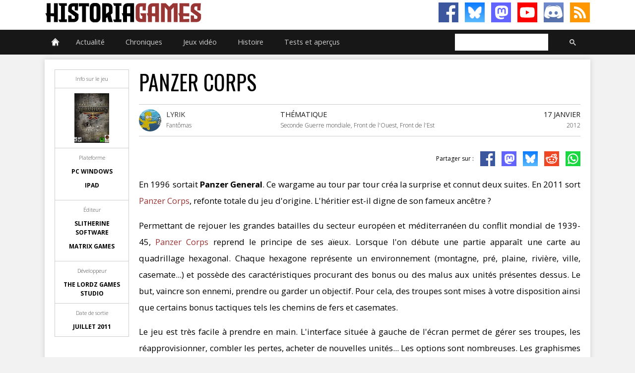

--- FILE ---
content_type: text/html; charset=UTF-8
request_url: https://www.histogames.com/HTML/test/panzer-corps.php
body_size: 13872
content:
<!DOCTYPE HTML>
<html lang="fr"><!-- InstanceBegin template="/Templates/modele-test-game.dwt.php" codeOutsideHTMLIsLocked="false" -->
<head>
<!-- Matomo -->
<script>
  var _paq = window._paq = window._paq || [];
  /* tracker methods like "setCustomDimension" should be called before "trackPageView" */
  _paq.push(['trackPageView']);
  _paq.push(['enableLinkTracking']);
  (function() {
    var u="//www.histogames.com/analytics/";
    _paq.push(['setTrackerUrl', u+'matomo.php']);
    _paq.push(['setSiteId', '1']);
    var d=document, g=d.createElement('script'), s=d.getElementsByTagName('script')[0];
    g.async=true; g.src=u+'matomo.js'; s.parentNode.insertBefore(g,s);
  })();
</script>
<!-- End Matomo Code -->
<!-- InstanceBeginEditable name="doctitle" -->
<title>Test de Panzer Corps sur HistoriaGames</title>
<!-- InstanceEndEditable -->
<meta charset="utf-8">
<meta name="viewport" id="meta-viewport" content="width=device-width, initial-scale=1.0">
<meta name="theme-color" content="#983635">
<meta name="keywords" content="">
<meta name="robots" content="index, follow, max-snippet:-1" />
<meta name="google-site-verification" content="GPgjq1XrJiWO2bmiT5apmlhd3nea7RQZCFUFNkSVYSw">
<meta property="fb:app_id" content="247837565330417">
<meta property="fb:admins" content="100002571899224">
<meta property="fb:pages" content="331336703546920" />
<meta property="og:site_name" content="HistoriaGames.com">
<meta property="og:type" content="website">
<link rel="shortcut icon" type="image/x-icon" href="/favicon-v2.ico" />
<link rel="icon" type="image/png" sizes="16x16" href="/favicon-v2-16x16.png">
<link rel="icon" type="image/png" sizes="32x32" href="/favicon-v2-32x32.png">
<link rel="icon" type="image/png" sizes="96x96" href="/favicon-v2-96x96.png">
<meta name="twitter:site" content="@HistoriaGames">
<link rel="alternate" type="application/rss+xml" title="HistoriaGames (RSS)" href="https://www.histogames.com/news.xml">
<link href="../../css/version-2.0/main.css" rel="stylesheet" type="text/css">

<!-- InstanceBeginEditable name="head" -->
<meta name="description" content="En 1996 sortait Panzer General. Ce wargame au tour par tour créa la surprise et connut deux suites. En 2011 sort Panzer Corps, refonte totale du jeu d’origine. L'héritier est-il digne de son fameux ancêtre ?"/>
<meta property="og:description" content="En 1996 sortait Panzer General. Ce wargame au tour par tour créa la surprise et connut deux suites. En 2011 sort Panzer Corps, refonte totale du jeu d’origine. L'héritier est-il digne de son fameux ancêtre ?"/>
<meta property="og:title" content="Test de Panzer Corps sur HistoriaGames"/>
<meta property="og:url" content="https://www.histogames.com/HTML/test/panzer-corps.php"/>
<meta property="og:image" content="https://www.histogames.com/images/news/septembre%202011/0018/big.jpg"/>
<!-- InstanceEndEditable -->
<script type="text/javascript" src="../../js/clearbox.js"></script>
<script>
function MM_goToURL() { //v3.0
  var i, args=MM_goToURL.arguments; document.MM_returnValue = false;
  for (i=0; i<(args.length-1); i+=2) eval(args[i]+".location='"+args[i+1]+"'");
}
</script>
</head>

<body>
<script>
function MM_goToURL() { //v3.0
  var i, args=MM_goToURL.arguments; document.MM_returnValue = false;
  for (i=0; i<(args.length-1); i+=2) eval(args[i]+".location='"+args[i+1]+"'");
}
</script>

<div id="header">
  <div id="header-content">
    <div id="title_header">
      <h1 onClick="MM_goToURL('parent','https://www.histogames.com/index.php');return document.MM_returnValue">HistoriaGames, le site sur les jeux vidéo historiques</h1>
    </div>
    <div class="subscribe-rs">
      <ul>
        <li><a class="facebook" href="https://www.facebook.com/HistoriaGames/" target="_blank"></a></li>
        <li><a class="bluesky" href="https://bsky.app/profile/historiagames.bsky.social" target="_blank"></a></li>
        <li><a class="mastodon" rel="me" href="https://piaille.fr/@HistoriaGames" target="_blank"></a></li>
        <li><a class="youtube" href="https://www.youtube.com/channel/UClIkyxpvtPJnJsL-LjMvDJg?sub_confirmation=1" target="_blank"></a></li>
        <li><a class="discord" href="https://discord.gg/tGDny2hxyN" target="_blank"></a></li>
        <li><a class="rss" href="https://www.histogames.com/news.xml" target="_blank"></a></li>
      </ul>
    </div>
  </div>
</div>
<div id="top">
  <nav id="topmenu">
    <ul id="menu">
      <li><a href="https://www.histogames.com/index.php" class="drop menu_accueil"></a><!-- Begin Home Item -->
        
        <div class="dropdown_2columns bloc_accueil"><!-- Begin 2 columns container -->
          
          <div class="col_2">
            <h3>Bienvenue sur HistoriaGames !</h3>
          </div>
          <div class="col_2">
            <p>HistoriaGames a pour mission : vous aider à trouver les jeux vidéo selon votre période historique préférée, référencer tous les jeux vidéo historiques, rassembler une communauté autour du thème de l'Histoire et des jeux vidéo, tester la plupart des jeux vidéo historiques, traiter l'Histoire à travers les jeux vidéo.</p>
          </div>
          <div class="col_2">
            <h4>Recrutement</h4>
          </div>
          <div class="col_1"><img src="https://www.histogames.com/images/thumb-recrutement.jpg" alt="Recrutement d'HistoriaGames" width="150" height="62" title="Recrutement d'HistoriaGames" /></div>
          <div class="col_1 recruit">
            <p>Si vous souhaitez participer à l'aventure d'HistoriaGames, <a href="https://www.histogames.com/HTML/recrutement.php">rendez-vous sur notre page de recrutement !</a></p>
          </div>
        </div>
        <!-- End 2 columns container --> 
        
      </li>
      <!-- End Home Item -->
      
      <li><a href="https://www.histogames.com/HTML/actualite.php" class="drop">Actualité</a>
        <div class="dropdown_5columns bloc_article">
          <div class="col_5">
            <h3>Actualité des jeux vidéos, films, séries, documentaires et livres historiques</h3>
          </div>
          <div class="col_1 article">
            <h4>Actus des Jeux vidéo historiques</h4>
            <ul>
              <li><a href="https://www.histogames.com/HTML/news/sorties.php" class="">Dernières sorties</a></li>
              <li><a href="https://www.histogames.com/HTML/news/type/annonce.php">Annonces</a></li>
              <li><a href="https://www.histogames.com/HTML/news/type/information.php">Informations</a></li>
              <li><a href="https://www.histogames.com/HTML/news/type/interview.php">Interviews</a></li>
              <li><a href="https://www.histogames.com/HTML/news/type/financement.php">Financement participatif</a></li>
              <li><a href="https://www.histogames.com/HTML/news/type/video.php">Vidéos et images</a></li>
              <li><a href="https://www.histogames.com/HTML/news/type/beta.php">Béta</a></li>
              <li><a href="https://www.histogames.com/HTML/news/type/patch.php">Patchs</a></li>
            </ul>
          </div>
          <div class="col_1 article membre">
            <h4>Membres</h4>
            <ul>
              <li><a href="https://www.histogames.com/HTML/membres/aymdef.php">Aymdef</a></li>
              <li><a href="https://www.histogames.com/HTML/membres/witz.php">Witz</a></li>
              <li><a href="https://www.histogames.com/HTML/membres/cernunnos.php">Cernunnos</a></li>
              <li><a href="https://www.histogames.com/HTML/membres/ralta.php">Ralta</a></li>
            </ul>
          </div>
          <div class="col_1 article">
            <h4>Audiovisuel</h4>
            <ul>
              <li><a href="https://www.histogames.com/HTML/news/type/film.php">Actus des Films historiques</a></li>
              <li><a href="https://www.histogames.com/HTML/news/type/serie.php">Actus des Séries télévisées historiques</a></li>
              <li><a href="https://www.histogames.com/HTML/news/type/documentaire.php">Actus des Documentaires sur l'Histoire</a></li>
              <li><a href="https://www.histogames.com/HTML/audiovisuel/films-historiques.php">Critique et analyse de films historiques</a></li>
              <li><a href="https://www.histogames.com/HTML/audiovisuel/series-historiques.php">Critique et analyse des séries historiques</a></li>
            </ul>
          </div>
          <div class="col_1 article">
            <h4>Littérature</h4>
            <ul>
              <li><a href="https://www.histogames.com/HTML/news/type/litterature.php">Actus des Livres sur l'Histoire</a></li>
              <li><a href="https://www.histogames.com/HTML/litterature/critiques.php">Critique de livres sur l'Histoire</a></li>
            </ul>
          </div>
          <div class="col_1 article">
            <h4>HistoriaGames</h4>
            <ul>
              <li><a href="https://www.histogames.com/HTML/news/type/historiagames.php" class="">Actualité du site et des partenaires</a></li>
              <li><a href="https://www.histogames.com/HTML/news/type/concours.php" class="">Concours</a></li>
            </ul>
          </div>
          <div class="col_5">
            <h3>Nos dernières news</h3>
          </div>
          <div class="col_1 bloc_actus">
            <div class="actus" onClick="MM_goToURL('parent','https://www.histogames.com/HTML/chronique/au-coin-du-mod/030-janvier-2026.php');return document.MM_returnValue"><h4 class="titre_actus"><a href="https://www.histogames.com/HTML/chronique/au-coin-du-mod/030-janvier-2026.php">Au coin du mod n°30 - Janvier 2026</a></h4><p class="text_news black_box">Nous vous présentons chaque mois trois mods de jeux qui permettent d'en améliorer notablement le gameplay, d'ajouter du contenu, ou tout simplement d'en modifier une partie, et dont il serait dommage de passer à côté.</p></div><div class="actus" onClick="MM_goToURL('parent','https://www.histogames.com/HTML/news/2026/janvier/03-du-gameplay-pour-le-remaster-de-corsairs.php');return document.MM_returnValue"><h4 class="titre_actus"><a href="https://www.histogames.com/HTML/news/2026/janvier/03-du-gameplay-pour-le-remaster-de-corsairs.php">Du gameplay pour le remaster de Corsairs</a></h4><p class="text_news black_box">Nous l’annoncions récemment dans nos colonnes, Microïds s’est piqué de sortir très prochainement un remaster de l’excellent Corsairs, qu’ils avaient publié en 1999.</p></div><div class="actus" onClick="MM_goToURL('parent','https://www.histogames.com/HTML/news/2026/janvier/02-strategos-attendu-le-20-janvier.php');return document.MM_returnValue"><h4 class="titre_actus"><a href="https://www.histogames.com/HTML/news/2026/janvier/02-strategos-attendu-le-20-janvier.php">Strategos attendu le 20 janvier</a></h4><p class="text_news black_box">Strategos, le jeu de stratégie en temps réel axé sur les guerres à grande échelle de l’Antiquité, sera lancé en accès anticipé le 20 janvier.</p></div><div class="actus" onClick="MM_goToURL('parent','https://www.histogames.com/HTML/news/2026/janvier/01-deja-des-nouvelles-de-manor-lords.php');return document.MM_returnValue"><h4 class="titre_actus"><a href="https://www.histogames.com/HTML/news/2026/janvier/01-deja-des-nouvelles-de-manor-lords.php">(Déjà) des nouvelles de Manor Lords</a></h4><p class="text_news black_box">Slavic Magic, le développeur du city builder médiéval ultime Manor Lords, avait terminé l'année en beauté en sortant ENFIN sa mise à jour tant attendue.</p></div><div class="actus" onClick="MM_goToURL('parent','https://www.histogames.com/HTML/chronique/au-coin-du-mod/029-decembre-2025.php');return document.MM_returnValue"><h4 class="titre_actus"><a href="https://www.histogames.com/HTML/chronique/au-coin-du-mod/029-decembre-2025.php">Au coin du mod n°29 - Décembre 2025</a></h4><p class="text_news black_box">Nous vous présentons chaque mois trois mods de jeux qui permettent d'en améliorer notablement le gameplay, d'ajouter du contenu, ou tout simplement d'en modifier une partie, et dont il serait dommage de passer à côté.</p></div>          </div>
        </div>
      </li>
      <li><a href="https://www.histogames.com/HTML/chronique.php" class="drop">Chroniques</a>
        <div class="dropdown_5columns bloc_chronique">
          <div class="col_5">
            <h3>Nos chroniques</h3>
          </div>
          <div class="col_1 article">
            <h4>Sur les jeux vidéo historiques</h4>
            <ul>
              <li><a href="https://www.histogames.com/HTML/chronique/chroniques-des-trois-royaumes/chapitre-001.php">Chronique des Trois Royaumes</a></li>
              <li><a href="https://www.histogames.com/HTML/chronique/a-la-decouverte.php">&Agrave; la découverte de...</a></li>
              <li><a href="https://www.histogames.com/HTML/chronique/l-histoire-sur-un-plateau.php">L'Histoire sur un plateau</a></li>
              <li><a href="https://www.histogames.com/HTML/chronique/les-guides-de-historiagames.php">Les guides d'HistoriaGames</a></li>
            </ul>
          </div>
          <div class="col_1 article">
            <h4>Sur l'Histoire</h4>
            <ul>
              <li><a href="https://www.histogames.com/HTML/chronique/l-histoire-en-bulles.php">L'Histoire en bulles</a></li>
              <li><a href="https://www.histogames.com/HTML/chronique/curiosites-historiques.php">Curiosités historiques</a></li>
              <li><a href="https://www.histogames.com/HTML/chronique/historiarecords.php">HistoriaRecords</a></li>
              <li><a href="https://www.histogames.com/HTML/chronique/analyse-d-une-oeuvre.php">Analyse d'une oeuvre</a></li>
            </ul>
          </div>
          <div class="col_1 article">
            <h4>Nos Let's Play</h4>
            <ul>
              <li><a href="https://www.histogames.com/HTML/chronique/hammer-et-l-empire.php">Mount and Blade : Warband</a></li>
              <li><a href="https://www.histogames.com/HTML/chronique/renovatio-imperii.php">Europa Universalis IV</a></li>
              <li><a href="https://www.histogames.com/HTML/inventaire/fiche/serie/hearts-of-iron/hearts-of-iron-4/lets-play.php">Hearts of Iron IV</a></li>
            </ul>
          </div>
          <div class="col_5">
            <h3>Nos dernières chroniques</h3>
          </div>
          <div class="col_1 bloc_actus">
            <div class="actus" onClick="MM_goToURL('parent','https://www.histogames.com/HTML/chronique/au-coin-du-mod/030-janvier-2026.php');return document.MM_returnValue"><h4 class="titre_actus"><a href="https://www.histogames.com/HTML/chronique/au-coin-du-mod/030-janvier-2026.php">Au coin du mod n°30 - Janvier 2026</a></h4><p class="text_news black_box">Nous vous présentons chaque mois trois mods de jeux qui permettent d'en améliorer notablement le gameplay, d'ajouter du contenu, ou tout simplement d'en modifier une partie, et dont il serait dommage de passer à côté.</p></div><div class="actus" onClick="MM_goToURL('parent','https://www.histogames.com/HTML/chronique/au-coin-du-mod/029-decembre-2025.php');return document.MM_returnValue"><h4 class="titre_actus"><a href="https://www.histogames.com/HTML/chronique/au-coin-du-mod/029-decembre-2025.php">Au coin du mod n°29 - Décembre 2025</a></h4><p class="text_news black_box">Nous vous présentons chaque mois trois mods de jeux qui permettent d'en améliorer notablement le gameplay, d'ajouter du contenu, ou tout simplement d'en modifier une partie, et dont il serait dommage de passer à côté.</p></div><div class="actus" onClick="MM_goToURL('parent','https://www.histogames.com/HTML/chronique/au-coin-du-mod/028-novembre-2025.php');return document.MM_returnValue"><h4 class="titre_actus"><a href="https://www.histogames.com/HTML/chronique/au-coin-du-mod/028-novembre-2025.php">Au coin du mod n°28 - Novembre 2025</a></h4><p class="text_news black_box">Nous vous présentons chaque mois trois mods de jeux qui permettent d'en améliorer notablement le gameplay, d'ajouter du contenu, ou tout simplement d'en modifier une partie, et dont il serait dommage de passer à côté.</p></div><div class="actus" onClick="MM_goToURL('parent','https://www.histogames.com/HTML/chronique/au-coin-du-mod/027-octobre-2025.php');return document.MM_returnValue"><h4 class="titre_actus"><a href="https://www.histogames.com/HTML/chronique/au-coin-du-mod/027-octobre-2025.php">Au coin du mod n°27 - Octobre 2025</a></h4><p class="text_news black_box">Nous vous présentons chaque mois trois mods de jeux qui permettent d'en améliorer notablement le gameplay, d'ajouter du contenu, ou tout simplement d'en modifier une partie, et dont il serait dommage de passer à côté.</p></div><div class="actus" onClick="MM_goToURL('parent','https://www.histogames.com/HTML/chronique/au-coin-du-mod/026-septembre-2025.php');return document.MM_returnValue"><h4 class="titre_actus"><a href="https://www.histogames.com/HTML/chronique/au-coin-du-mod/026-septembre-2025.php">Au coin du mod n°26 - Septembre 2025</a></h4><p class="text_news black_box">Nous vous présentons chaque mois trois mods de jeux qui permettent d'en améliorer notablement le gameplay, d'ajouter du contenu, ou tout simplement d'en modifier une partie, et dont il serait dommage de passer à côté.</p></div>          </div>
        </div>
        <!-- End 5 columns container --> 
        
      </li>
      <li><a href="https://www.histogames.com/HTML/inventaire.php" class="drop">Jeux vidéo</a><!-- Begin 4 columns Item -->
        
        <div class="dropdown_4columns bloc_inventaire"><!-- Begin 4 columns container -->
          
          <div class="col_4">
            <h3>Inventaire des jeux vidéos historiques</h3>
          </div>
          <div class="col_1 inv">
            <h4>Par périodes historiques</h4>
            <ul>
              <li><a href="https://www.histogames.com/HTML/inventaire/periodes-historiques/prehistoire.php">Préhistoire</a></li>
              <li><a href="https://www.histogames.com/HTML/inventaire/periodes-historiques/antiquite.php">Antiquité</a></li>
              <li><a href="https://www.histogames.com/HTML/inventaire/periodes-historiques/moyen-age.php">Moyen-âge</a></li>
              <li><a href="https://www.histogames.com/HTML/inventaire/periodes-historiques/epoque-moderne.php">Époque moderne</a></li>
              <li><a href="https://www.histogames.com/HTML/inventaire/periodes-historiques/epoque-contemporaine.php">Époque contemporaine</a></li>
              <li><a href="https://www.histogames.com/HTML/inventaire/periodes-historiques/toutes-epoques-confondues.php">Toutes époques confondues</a></li>
            </ul>
          </div>
          <div class="col_1 inv">
            <h4>Antiquité</h4>
            <ul>
              <li><a href="https://www.histogames.com/HTML/inventaire/periodes-historiques/antiquite/egypte-antique.php">Égypte ancienne</a></li>
              <li><a href="https://www.histogames.com/HTML/inventaire/periodes-historiques/antiquite/chine-ancienne.php">Chine ancienne</a></li>
              <li><a href="https://www.histogames.com/HTML/inventaire/periodes-historiques/antiquite/rome-antique.php">Rome antique</a></li>
              <li><a href="https://www.histogames.com/HTML/inventaire/periodes-historiques/antiquite/guerre-du-peloponnese.php">Guerre du Péloponnèse</a></li>
              <li><a href="https://www.histogames.com/HTML/inventaire/periodes-historiques/antiquite/guerres-mediques.php">Guerres médiques</a></li>
              <li><a href="https://www.histogames.com/HTML/inventaire/periodes-historiques/antiquite/conquetes-d-alexandre-le-grand.php">Conquêtes d'Alexandre le Grand</a></li>
              <li><a href="https://www.histogames.com/HTML/inventaire/periodes-historiques/antiquite/guerres-puniques.php">Guerres puniques</a></li>
              <li><a href="https://www.histogames.com/HTML/inventaire/periodes-historiques/antiquite/conquetes-romaines.php">Conquêtes romaines</a></li>
              <li><a href="https://www.histogames.com/HTML/inventaire/periodes-historiques/antiquite/trois-royaumes.php">Trois royaumes</a></li>
              <li><a href="https://www.histogames.com/HTML/inventaire/periodes-historiques/antiquite/invasions-barbares.php">Invasions barbares</a></li>
            </ul>
          </div>
          <div class="col_1 inv">
            <h4>Moyen-âge</h4>
            <ul>
              <li><a href="https://www.histogames.com/HTML/inventaire/periodes-historiques/moyen-age/invasions-des-vikings.php">Invasions des Vikings</a></li>
              <li><a href="https://www.histogames.com/HTML/inventaire/periodes-historiques/moyen-age/invasions-des-mongols.php">Invasions des Mongols</a></li>
              <li><a href="https://www.histogames.com/HTML/inventaire/periodes-historiques/moyen-age/croisades.php">Les Croisades</a></li>
              <li><a href="https://www.histogames.com/HTML/inventaire/periodes-historiques/moyen-age/guerre-d-independance-ecossaise.php">Guerre d'indépendance écossaise</a></li>
              <li><a href="https://www.histogames.com/HTML/inventaire/periodes-historiques/moyen-age/guerre-de-cent-ans.php">Guerre de Cent Ans</a></li>
              <li><a href="https://www.histogames.com/HTML/inventaire/periodes-historiques/moyen-age/guerre-des-deux-roses.php">Guerre des Deux Roses</a></li>
            </ul>
          </div>
          <div class="col_1 inv">
            <h4>Époque modere</h4>
            <ul>
              <li><a href="https://www.histogames.com/HTML/inventaire/periodes-historiques/epoque-moderne/la-conquista.php">La Conquista</a></li>
              <li><a href="https://www.histogames.com/HTML/inventaire/periodes-historiques/epoque-moderne/sengoku-jidai.php">Sengoku Jidai</a></li>
              <li><a href="https://www.histogames.com/HTML/inventaire/periodes-historiques/epoque-moderne/guerre-de-trente-ans.php">Guerre de Trente Ans</a></li>
              <li><a href="https://www.histogames.com/HTML/inventaire/periodes-historiques/epoque-moderne/guerre-du-nord.php">Guerre du Nord</a></li>
              <li><a href="https://www.histogames.com/HTML/inventaire/periodes-historiques/epoque-moderne/guerre-de-succession-d-espagne.php">Guerre de Succession d'Espagne</a></li>
              <li><a href="https://www.histogames.com/HTML/inventaire/periodes-historiques/epoque-moderne/guerre-de-sept-ans.php">Guerre de Sept Ans</a></li>
              <li><a href="https://www.histogames.com/HTML/inventaire/periodes-historiques/epoque-moderne/guerre-d-independance-americaine.php">Guerre d'indépendance américaine</a></li>
              <li><a href="https://www.histogames.com/HTML/inventaire/periodes-historiques/epoque-moderne/revolution-francaise.php">Révolution française</a></li>
              <li><a href="https://www.histogames.com/HTML/inventaire/periodes-historiques/epoque-moderne/guerres-napoleoniennes.php">Guerres napoléoniennes</a></li>
            </ul>
          </div>
          <div class="col_1 inv">
            <h4>Époque contemporaine</h4>
            <ul>
              <li><a href="https://www.histogames.com/HTML/inventaire/periodes-historiques/epoque-contemporaine/revolution-texane.php">Révolution texane</a></li>
              <li><a href="https://www.histogames.com/HTML/inventaire/periodes-historiques/epoque-contemporaine/guerre-de-secession.php">Guerre de Sécession</a></li>
              <li><a href="https://www.histogames.com/HTML/inventaire/periodes-historiques/epoque-contemporaine/guerre-franco-prussienne.php">Guerre franco-allemande</a></li>
              <li><a href="https://www.histogames.com/HTML/inventaire/periodes-historiques/epoque-contemporaine/guerre-anglo-zouloue.php">Guerre anglo-zouloue</a></li>
              <li><a href="https://www.histogames.com/HTML/inventaire/periodes-historiques/epoque-contemporaine/guerre-russo-japonaise.php">Guerre russo-japonaise</a></li>
              <li><a href="https://www.histogames.com/HTML/inventaire/periodes-historiques/epoque-contemporaine/premiere-guerre-mondiale.php">Première Guerre mondiale</a></li>
              <li><a href="https://www.histogames.com/HTML/inventaire/periodes-historiques/epoque-contemporaine/guerre-civile-espagnole.php">Guerre civile espagnole</a></li>
              <li><a href="https://www.histogames.com/HTML/inventaire/periodes-historiques/epoque-contemporaine/seconde-guerre-mondiale.php">Seconde Guerre mondiale</a></li>
              <li><a href="https://www.histogames.com/HTML/inventaire/periodes-historiques/epoque-contemporaine/guerre-froide.php">Guerre Froide</a></li>
              <li><a href="https://www.histogames.com/HTML/inventaire/periodes-historiques/epoque-contemporaine/conflits-modernes.php">Conflits modernes</a></li>
            </ul>
          </div>
          <div class="col_1 inv">
            <h4>Mythes et légendes</h4>
            <ul>
              <li><a href="https://www.histogames.com/HTML/inventaire/mythes-legendes/mythologie-egyptienne.php">Mythologie égyptienne</a></li>
              <li><a href="https://www.histogames.com/HTML/inventaire/mythes-legendes/mythologie-greco-romaine.php">Mythologie gréco-romaine</a></li>
              <li><a href="https://www.histogames.com/HTML/inventaire/mythes-legendes/mythologie-germano-nordique.php">Mythologie germano-nordique</a></li>
              <li><a href="https://www.histogames.com/HTML/inventaire/mythes-legendes/mythologie-orientale.php">Mythologie orientale</a></li>
              <li><a href="https://www.histogames.com/HTML/inventaire/mythes-legendes/mythologie-amerindienne.php">Mythologie amérindienne</a></li>
              <li><a href="https://www.histogames.com/HTML/inventaire/mythes-legendes/les-milles-et-une-nuits.php">Les Mille et Une Nuits</a></li>
              <li><a href="https://www.histogames.com/HTML/inventaire/mythes-legendes/les-legendes-arthuriennes.php">Les légendes arthuriennes</a></li>
              <li><a href="https://www.histogames.com/HTML/inventaire/mythes-legendes/piraterie.php">Piraterie</a></li>
              <li><a href="https://www.histogames.com/HTML/inventaire/mythes-legendes/western.php">Western</a></li>
              <li><a href="https://www.histogames.com/HTML/inventaire/mythes-legendes/mafia.php">Mafia</a></li>
            </ul>
          </div>
          <div class="col_1 inv2">
            <h4>Par genre</h4>
            <ul>
              <li><a href="https://www.histogames.com/HTML/inventaire/classement-genre/action-aventure.php">Action-aventure</a></li>
              <li><a href="https://www.histogames.com/HTML/inventaire/classement-genre/action.php">Action</a></li>
              <li><a href="https://www.histogames.com/HTML/inventaire/classement-genre/aventure.php">Aventure</a></li>
              <li><a href="https://www.histogames.com/HTML/inventaire/classement-genre/jeu-de-role.php">Jeu de rôle</a></li>
              <li><a href="https://www.histogames.com/HTML/inventaire/classement-genre/reflexion.php">Réflexion</a></li>
              <li><a href="https://www.histogames.com/HTML/inventaire/classement-genre/simulation.php">Simulation</a></li>
              <li><a href="https://www.histogames.com/HTML/inventaire/classement-genre/strategie.php">Stratégie</a></li>
              <li><a href="https://www.histogames.com/HTML/inventaire/classement-genre/autres-genres.php">Autres genres</a></li>
            </ul>
          </div>
          <div class="col_1 inv2">
            <h4>Par plateforme</h4>
            <ul>
              <li><a href="https://www.histogames.com/HTML/inventaire/classement-support/pc.php">PC</a></li>
              <li><a href="https://www.histogames.com/HTML/inventaire/classement-support/mac.php">Macintosh</a></li>
              <li><a href="https://www.histogames.com/HTML/inventaire/classement-support/linux.php">Linux</a></li>
              <li><a href="https://www.histogames.com/HTML/inventaire/classement-support/playstation.php">PlayStation</a></li>
              <li><a href="https://www.histogames.com/HTML/inventaire/classement-support/xbox.php">Xbox</a></li>
              <li><a href="https://www.histogames.com/HTML/inventaire/classement-support/nintendo.php">Nintendo</a></li>
            </ul>
          </div>
          <div class="col_1 abc">
            <h4>Par ordre alphabétique</h4>
            <ul>
              <li><a href="https://www.histogames.com/HTML/inventaire/classement-alphabetique/0-9.php">0-9</a></li>
              <li><a href="https://www.histogames.com/HTML/inventaire/classement-alphabetique/A.php">A</a></li>
              <li><a href="https://www.histogames.com/HTML/inventaire/classement-alphabetique/B.php">B</a></li>
              <li><a href="https://www.histogames.com/HTML/inventaire/classement-alphabetique/C.php">C</a></li>
              <li><a href="https://www.histogames.com/HTML/inventaire/classement-alphabetique/D.php">D</a></li>
              <li><a href="https://www.histogames.com/HTML/inventaire/classement-alphabetique/E.php">E</a></li>
              <li><a href="https://www.histogames.com/HTML/inventaire/classement-alphabetique/F.php">F</a></li>
              <li><a href="https://www.histogames.com/HTML/inventaire/classement-alphabetique/G.php">G</a></li>
              <li><a href="https://www.histogames.com/HTML/inventaire/classement-alphabetique/H.php">H</a></li>
              <li><a href="https://www.histogames.com/HTML/inventaire/classement-alphabetique/I.php">I</a></li>
              <li><a href="https://www.histogames.com/HTML/inventaire/classement-alphabetique/J.php">J</a></li>
              <li><a href="https://www.histogames.com/HTML/inventaire/classement-alphabetique/K.php">K</a></li>
              <li><a href="https://www.histogames.com/HTML/inventaire/classement-alphabetique/L.php">L</a></li>
              <li><a href="https://www.histogames.com/HTML/inventaire/classement-alphabetique/M.php">M</a></li>
              <li><a href="https://www.histogames.com/HTML/inventaire/classement-alphabetique/N.php">N</a></li>
              <li><a href="https://www.histogames.com/HTML/inventaire/classement-alphabetique/O.php">O</a></li>
              <li><a href="https://www.histogames.com/HTML/inventaire/classement-alphabetique/P.php">P</a></li>
              <li><a href="https://www.histogames.com/HTML/inventaire/classement-alphabetique/Q.php">Q</a></li>
              <li><a href="https://www.histogames.com/HTML/inventaire/classement-alphabetique/R.php">R</a></li>
              <li><a href="https://www.histogames.com/HTML/inventaire/classement-alphabetique/S.php">S</a></li>
              <li><a href="https://www.histogames.com/HTML/inventaire/classement-alphabetique/T.php">T</a></li>
              <li><a href="https://www.histogames.com/HTML/inventaire/classement-alphabetique/U.php">U</a></li>
              <li><a href="https://www.histogames.com/HTML/inventaire/classement-alphabetique/V.php">V</a></li>
              <li><a href="https://www.histogames.com/HTML/inventaire/classement-alphabetique/W.php">W</a></li>
              <li><a href="https://www.histogames.com/HTML/inventaire/classement-alphabetique/X.php">X</a></li>
              <li><a href="https://www.histogames.com/HTML/inventaire/classement-alphabetique/Y.php">Y</a></li>
              <li><a href="https://www.histogames.com/HTML/inventaire/classement-alphabetique/Z.php">Z</a></li>
              <li></li>
            </ul>
          </div>
        </div>
        <!-- End 4 columns container --> 
        
      </li>
      <li><a href="https://www.histogames.com/HTML/chronologie.php" class="drop">Histoire</a><!-- Begin 4 columns Item -->
        
        <div class="dropdown_4columns bloc_history"><!-- Begin 4 columns container -->
          
          <div class="col_4">
            <h3>Périodes et conflits historiques</h3>
          </div>
          <div class="col_1 hist">
            <h4><a href="https://www.histogames.com/HTML/chronologie/antiquite.php">Antiquité</a></h4>
            <ul>
              <li><a href="https://www.histogames.com/HTML/chronologie/antiquite/egypte-antique.php">Égypte ancienne</a></li>
              <li><a href="https://www.histogames.com/HTML/chronologie/antiquite/chine-ancienne.php">Chine ancienne</a></li>
              <li><a href="https://www.histogames.com/HTML/chronologie/antiquite/les-guerres-mediques.php">Guerres médiques</a></li>
              <li><a href="https://www.histogames.com/HTML/chronologie/antiquite/guerre-du-peloponnese.php">Guerre du Péloponnèse</a></li>
              <li><a href="https://www.histogames.com/HTML/chronologie/antiquite/les-conquetes-alexandre-le-grand.php">Conquêtes d'Alexandre le Grand</a></li>
              <li><a href="https://www.histogames.com/HTML/chronologie/antiquite/les-guerres-puniques.php">Guerres puniques</a></li>
              <li><a href="https://www.histogames.com/HTML/chronologie/antiquite/les-conquetes-romaines.php">Conquêtes romaines</a></li>
              <li><a href="https://www.histogames.com/HTML/chronologie/antiquite/les-trois-royaumes.php">Trois royaumes</a></li>
              <li><a href="https://www.histogames.com/HTML/chronologie/antiquite/les-invasions-barbares.php">Invasions barbares</a></li>
            </ul>
          </div>
          <div class="col_1 hist">
            <h4><a href="https://www.histogames.com/HTML/chronologie/moyen-age.php">Moyen-âge</a></h4>
            <ul>
              <li><a href="https://www.histogames.com/HTML/chronologie/moyen_age/invasions-vikings.php">Invasions des Vikings</a></li>
              <li><a href="https://www.histogames.com/HTML/chronologie/moyen_age/invasions-mongols.php">Invasions des Mongols</a></li>
              <li><a href="https://www.histogames.com/HTML/chronologie/moyen_age/les-croisades.php">Croisades</a></li>
              <li><a href="https://www.histogames.com/HTML/chronologie/moyen_age/guerre-independance-ecossaise.php">Guerres d'indépendance de l'Écosse</a></li>
              <li><a href="https://www.histogames.com/HTML/chronologie/moyen_age/guerre-de-100-ans.php">Guerre de Cent Ans</a></li>
              <li><a href="https://www.histogames.com/HTML/chronologie/moyen_age/guerre-des-2-roses.php">Guerre des Deux-Roses</a></li>
            </ul>
          </div>
          <div class="col_1 hist">
            <h4><a href="https://www.histogames.com/HTML/chronologie/epoque-moderne.php">Époque moderne</a></h4>
            <ul>
              <li><a href="https://www.histogames.com/HTML/chronologie/epoque_moderne/conquete-amerique.php">Conquista</a></li>
              <li><a href="https://www.histogames.com/HTML/chronologie/epoque_moderne/sengoku-jidai-resume.php">Sengoku Jidai</a></li>
              <li><a href="https://www.histogames.com/HTML/chronologie/epoque_moderne/guerre-de-trente-ans.php">Guerre de Trente Ans</a></li>
              <li><a href="https://www.histogames.com/HTML/chronologie/epoque_moderne/guerre-du-nord.php">Guerre du Nord</a></li>
              <li><a href="https://www.histogames.com/HTML/chronologie/epoque_moderne/guerre-de-succession-espagne.php">Guerre de succession d'Espagne</a></li>
              <li><a href="https://www.histogames.com/HTML/chronologie/epoque_moderne/guerre-de-sept-ans.php">Guerre de Sept Ans</a></li>
              <li><a href="https://www.histogames.com/HTML/chronologie/epoque_moderne/guerre-independance-americaine.php">Guerre d'indépendance américaine</a></li>
              <li><a href="https://www.histogames.com/HTML/chronologie/epoque_moderne/revolution-francaise.php">Révolution française</a></li>
              <li><a href="https://www.histogames.com/HTML/chronologie/epoque_moderne/guerres-napoleoniennes.php">Guerres napoléoniennes</a></li>
            </ul>
          </div>
          <div class="col_1 hist">
            <h4><a href="https://www.histogames.com/HTML/chronologie/epoque-contemporaine.php">Époque contemporaine</a></h4>
            <ul>
              <li><a href="https://www.histogames.com/HTML/chronologie/epoque_contemporaine/revolution-texanne.php">Révolution texane</a></li>
              <li><a href="https://www.histogames.com/HTML/chronologie/epoque_contemporaine/guerre-de-secession.php">Guerre de sécession</a></li>
              <li><a href="https://www.histogames.com/HTML/chronologie/epoque_contemporaine/guerre-franco-prussienne.php">Guerre franco-allemande</a></li>
              <li><a href="https://www.histogames.com/HTML/chronologie/epoque_contemporaine/guerre-anglo-zouloue.php">Guerre anglo-zouloue</a></li>
              <li><a href="https://www.histogames.com/HTML/chronologie/epoque_contemporaine/guerre-russo-japonaise.php">Guerre russo-japonaise</a></li>
              <li><a href="https://www.histogames.com/HTML/chronologie/epoque_contemporaine/premiere-guerre-mondiale.php">Première Guerre mondiale</a></li>
              <li><a href="https://www.histogames.com/HTML/chronologie/epoque_contemporaine/guerre-civile-espagnole.php">Guerre civile espagnole</a></li>
              <li><a href="https://www.histogames.com/HTML/chronologie/epoque_contemporaine/deuxieme-guerre-mondiale.php">Seconde Guerre mondiale</a></li>
              <li><a href="https://www.histogames.com/HTML/chronologie/epoque_contemporaine/guerre-froide.php">Guerre froide</a></li>
              <li><a href="https://www.histogames.com/HTML/chronologie/epoque_contemporaine/conflits-modernes.php">Conflits modernes</a></li>
            </ul>
          </div>
          <div class="col_5">
            <h3>Nos dernières news</h3>
          </div>
          <div class="col_1 bloc_actus">
            <div class="actus" onClick="MM_goToURL('parent','https://www.histogames.com/HTML/chronologie/articles/0224-l-inrap-lance-la-plateforme-archipel.php');return document.MM_returnValue"><h4 class="titre_actus"><a href="https://www.histogames.com/HTML/chronologie/articles/0224-l-inrap-lance-la-plateforme-archipel.php">L'Inrap lance la plateforme Archipel</a></h4><p class="text_news black_box">Depuis le 4 mars dernier, l'Inrap a mis en ligne ARCHIPEL, une plate-forme numérique fort bien pensée qui centralise toutes les données de fouilles archéologiques.</p></div><div class="actus" onClick="MM_goToURL('parent','https://www.histogames.com/HTML/chronologie/articles/0223-l-egypte-decouvre-le-tombeau-de-thoutmosis-ii.php');return document.MM_returnValue"><h4 class="titre_actus"><a href="https://www.histogames.com/HTML/chronologie/articles/0223-l-egypte-decouvre-le-tombeau-de-thoutmosis-ii.php">L'Égypte découvre le tombeau de Thoutmôsis II</a></h4><p class="text_news black_box">Une équipe archéologique composée de scientifiques britanniques et égyptiens ont réussi à dénicher la tombe de Thoutmôsis II.</p></div><div class="actus" onClick="MM_goToURL('parent','https://www.histogames.com/HTML/chronologie/articles/0222-des-gaulois-qui-passaient-l-eternite-assis.php');return document.MM_returnValue"><h4 class="titre_actus"><a href="https://www.histogames.com/HTML/chronologie/articles/0222-des-gaulois-qui-passaient-l-eternite-assis.php">Des Gaulois qui passaient l'éternité assis</a></h4><p class="text_news black_box">À Dijon, lors des fouilles récentes, les archéologues ont mis au jour au cours de l'automne dernier, toute une nécropole celtique présentant d'étranges particularités.</p></div><div class="actus" onClick="MM_goToURL('parent','https://www.histogames.com/HTML/chronologie/articles/0221-pompei-revele-un-superbe-complexe-thermal.php');return document.MM_returnValue"><h4 class="titre_actus"><a href="https://www.histogames.com/HTML/chronologie/articles/0221-pompei-revele-un-superbe-complexe-thermal.php">Pompéi révèle un superbe complexe thermal</a></h4><p class="text_news black_box">Des fouilles ont révélé un bloc d'habitation entier de Pompéi, comprenant une blanchisserie, une boulangerie ainsi qu'une immense et luxueuse domus privée, dans lequel a été mis au jour un système de complexe thermal.</p></div><div class="actus" onClick="MM_goToURL('parent','https://www.histogames.com/HTML/chronologie/articles/0220-decouverte-d-une-piece-perdue-d-euripide.php');return document.MM_returnValue"><h4 class="titre_actus"><a href="https://www.histogames.com/HTML/chronologie/articles/0220-decouverte-d-une-piece-perdue-d-euripide.php">Découverte d'une pièce perdue d’Euripide</a></h4><p class="text_news black_box">Nous apprenons par la voix de deux chercheurs américains de l'université de Boulder, au Colorado, que des extraits totalement inconnus jusqu'ici de deux pièces de théâtre d'Euripide ont été découverts.</p></div>          </div>
        </div>
        <!-- End 4 columns container --> 
        
      </li>
      <li><a href="https://www.histogames.com/HTML/test.php" class="drop">Tests et aperçus</a><!-- Begin 3 columns Item -->
        
        <div class="dropdown_3columns bloc_critique"><!-- Begin 3 columns container -->
          
          <div class="col_4">
            <h3>Nos tests et aperçus de jeux vidéo historiques</h3>
          </div>
          <div class="col_1 test">
            <h4>Tests par thème</h4>
            <ul>
              <li><a href="https://www.histogames.com/HTML/test/antiquite.php">Antiquité</a></li>
              <li><a href="https://www.histogames.com/HTML/test/moyen-age.php">Moyen-âge</a></li>
              <li><a href="https://www.histogames.com/HTML/test/epoque-moderne.php">Époque moderne</a></li>
              <li><a href="https://www.histogames.com/HTML/test/epoque-contemporaine.php">Époque contemporaine</a></li>
              <li><a href="https://www.histogames.com/HTML/test/wstern.php">Western</a></li>
              <li><a href="https://www.histogames.com/HTML/test/mythologie-greco-romaine.php">Mythologie gréco-romaine</a></li>
              <li><a href="https://www.histogames.com/HTML/test/mythologie-nordique.php">Mythologie germano-nordique</a></li>
            </ul>
          </div>
          <div class="col_1 test">
            <h4>Tests par genre</h4>
            <ul>
              <li><a href="https://www.histogames.com/HTML/test/action-aventure.php">Action-aventure</a></li>
              <li><a href="https://www.histogames.com/HTML/test/action.php">Action</a></li>
              <li><a href="https://www.histogames.com/HTML/test/aventure.php">Aventure</a></li>
              <li><a href="https://www.histogames.com/HTML/test/rpg.php">Jeu de rôle</a></li>
              <li><a href="https://www.histogames.com/HTML/test/simulation.php">Simulation</a></li>
              <li><a href="https://www.histogames.com/HTML/test/strategie.php">Stratégie</a></li>
            </ul>
          </div>
          <div class="col_1 test">
            <h4>Aperçus de jeux vidéo historiques</h4>
            <ul>
              <li><a href="https://www.histogames.com/HTML/preview/antiquite.php">Antiquité</a></li>
              <li><a href="https://www.histogames.com/HTML/preview/moyen-age.php">Moyen-âge</a></li>
              <li><a href="https://www.histogames.com/HTML/preview/epoque-moderne.php">Époque moderne</a></li>
              <li><a href="https://www.histogames.com/HTML/preview/epoque-contemporaine.php">Époque contemporaine</a></li>
            </ul>
          </div>
          <div class="col_1 test">
            <h4>Top des jeux vidéo historiques</h4>
            <ul>
              <li><a href="https://www.histogames.com/HTML/news/top-et-flop/2019.php">Top et Flop de 2019</a></li>
              <li><a href="https://www.histogames.com/HTML/news/top-et-flop/2018.php">Top et Flop de 2018</a></li>
            </ul>
          </div>
          <div class="col_4">
            <h3>Nos derniers tests</h3>
          </div>
          <div class="col_4">
            <a href="https://www.histogames.com/HTML/test/europa-universalis-v.php"><img src="https://www.histogames.com/images/jaquettes/Europa-universalis/europa-universalis-v.jpg" width="60" height="90" class="img_left imgshadow" title="Europa Universalis V" /></a><a href="https://www.histogames.com/HTML/test/commandos-origins.php"><img src="https://www.histogames.com/images/jaquettes/Commandos/commandos-origins.jpg" width="60" height="90" class="img_left imgshadow" title="Commandos : Origins" /></a><a href="https://www.histogames.com/HTML/test/mafia-the-old-country.php"><img src="https://www.histogames.com/images/jaquettes/Mafia/mafia-the-old-country.jpg" width="60" height="90" class="img_left imgshadow" title="Mafia : The Old Country" /></a><a href="https://www.histogames.com/HTML/test/broken-arrow.php"><img src="https://www.histogames.com/images/jaquettes/b/broken-arrow.jpg" width="60" height="90" class="img_left imgshadow" title="Broken Arrow" /></a><a href="https://www.histogames.com/HTML/test/kingdom-come-deliverance-ii.php"><img src="https://www.histogames.com//images/jaquettes/Kingdom-come/Kingdom_Come_Deliverance_II.jpg" width="60" height="90" class="img_left imgshadow" title="Kingdom Come : Deliverance II" /></a><a href="https://www.histogames.com/HTML/test/workers-and-resources-soviet-republic.php"><img src="https://www.histogames.com/images/jaquettes/w/w&r-soviet-republic.jpg" width="60" height="90" class="img_left imgshadow" title="Workers & Resources : Soviet Republic" /></a><a href="https://www.histogames.com/HTML/test/burden-of-command.php"><img src="https://www.histogames.com/images/jaquettes/b/burden-of-command-bis.jpg" width="60" height="90" class="img_left imgshadow" title="Burden of Command" /></a><a href="https://www.histogames.com/HTML/test/pax-augusta.php"><img src="https://www.histogames.com/images/jaquettes/p/pax-augusta.jpg" width="60" height="90" class="img_left imgshadow" title="Pax Augusta" /></a><a href="https://www.histogames.com/HTML/test/rise-of-the-ronin.php"><img src="https://www.histogames.com/images/jaquettes/r/rise-of-the-ronin.jpg" width="60" height="90" class="img_left imgshadow" title="Rise of the Rōnin" /></a><a href="https://www.histogames.com/HTML/test/civilization-vii.php"><img src="https://www.histogames.com/images/jaquettes/Civilization/Civilization-VII-PC-jaquette.jpg" width="60" height="90" class="img_left imgshadow" title="Civilization VII" /></a>          </div>
        </div>
      </li>
      <li class="menu_right main_search"><script async src="https://cse.google.com/cse.js?cx=000053106682391944895:cb4gdmfkldu"></script>
        <div class="gcse-search"></div>
      </li>
    </ul>
  </nav>
</div><div id="container-global">
  <div id="main_content_5">
    <div id="main-opinion">
	<!-- InstanceBeginEditable name="big-image" --><!-- InstanceEndEditable -->
      <div class="content-opinion">
        <div class="little-info">
          <div class="pane">
            <table>
              <tbody>
                <tr class="info_title">
                  <td>Info sur le jeu</td>
                </tr>
                <tr class="box_art">
                  <td><!-- InstanceBeginEditable name="cover" --><span class="game_img" style="background-image:url(../../images/jaquettes/Panzer-corps/Panzer-corps-PC-jaquette.jpg);"></span><!-- InstanceEndEditable --></td>
                </tr>
                <tr class="platform">
                  <td><small>Plateforme</small><!-- InstanceBeginEditable name="platform" -->
          <ul>
            <li><strong>PC Windows</strong></li>
            <li><strong>iPad</strong></li>
          </ul>
          <!-- InstanceEndEditable --></td>
                </tr>
                <tr class="publisher">
                  <td><small>Éditeur</small><!-- InstanceBeginEditable name="publisher" -->
          <ul>
            <li><strong>Slitherine Software</strong></li>
            <li><strong>Matrix Games</strong></li>
          </ul>
          <!-- InstanceEndEditable --></td>
                </tr>
                <tr class="developer">
                  <td><small>Développeur</small><!-- InstanceBeginEditable name="developer" --><strong>The Lordz Games Studio</strong><!-- InstanceEndEditable --></td>
                </tr>
                <tr class="release">
                  <td><small>Date de sortie</small><!-- InstanceBeginEditable name="release" --><strong>Juillet 2011</strong><!-- InstanceEndEditable --></td>
                </tr>
              </tbody>
            </table>
          </div>
        </div>
        <div class="critique">
          <h2><!-- InstanceBeginEditable name="titre_test_or_description" --><span property="v:itemreviewed">Panzer Corps</span><!-- InstanceEndEditable --></h2>
          <div class="sub-container"> <!-- InstanceBeginEditable name="auteur" --><div class="author">
  <div class="avatar"><a href="http://www.histogames.com/HTML/membres/lyrik.php"> <img src="http://www.histogames.com/images/membres/Cyril.jpg" width="45" height="45" class="circle-mask"> </a></div>
  <div class="name"><a href="http://www.histogames.com/HTML/membres/lyrik.php">Lyrik</a> </div>
  <div class="pseudo">Fantômas</div>
</div>
        <div class="thematique">
              <div class="type">Thématique</div>
              <div class="theme"><a href="../chronologie/epoque_contemporaine/deuxieme-guerre-mondiale.php">Seconde Guerre mondiale</a>, <a href="../chronologie/epoque_contemporaine/deuxieme_guerre_mondiale/front-ouest.php">Front de l'Ouest</a>, <a href="../chronologie/epoque_contemporaine/deuxieme_guerre_mondiale/front-est.php">Front de l'Est</a></div>
        </div>
            <div class="datation">
              <div class="jour">17 janvier</div>
              <div class="year">2012</div>
            </div><!-- InstanceEndEditable --> </div>
          <div class="share-30px">
  <ul>
<li class="share-on">Partager sur : </li>
    <li><a class="facebook" target="_blank" title="Partage sur Facebook" href="https://www.facebook.com/sharer.php?u=https://www.histogames.com/HTML/test/panzer-corps.php" rel="nofollow" onclick="javascript:window.open(this.href, '', 'menubar=no,toolbar=no,resizable=yes,scrollbars=yes,height=500,width=700');return false;"></a></li>
    <li><a class="mastodon" target="_blank" title="Partage sur Mastodon" href="https://mastodonshare.com/?text=&#9889;Article paru sur HistoriaGames : &url=https://www.histogames.com/HTML/test/panzer-corps.php" rel="nofollow" onclick="javascript:window.open(this.href, '', 'menubar=no,toolbar=no,resizable=yes,scrollbars=yes,height=500,width=700');return false;"></a></li>
    <li><a class="bluesky" target="_blank" title="Partage sur Bluesky" href="https://bsky.app/intent/compose?text=&#9889;Article paru sur HistoriaGames : https://www.histogames.com/HTML/test/panzer-corps.php" rel="nofollow" onclick="javascript:window.open(this.href, '', 'menubar=no,toolbar=no,resizable=yes,scrollbars=yes,height=400,width=700');return false;"></a></li>
    <li><a class="reddit" target="_blank" title="Partage sur Reddit" href="https://www.reddit.com/submit?url=https://www.histogames.com/HTML/test/panzer-corps.php&title=&#9889;Article paru sur HistoriaGames :" rel="nofollow" onclick="javascript:window.open(this.href, '', 'menubar=no,toolbar=no,resizable=yes,scrollbars=yes,height=500,width=700');return false;"></a></li>
    <li><a class="whatsapp" target="_blank" title="Partage sur WhatsApp" href="https://api.whatsapp.com/send?text=Article paru sur HistoriaGames&nbsp;:&nbsp;https://www.histogames.com/HTML/test/panzer-corps.php" rel="nofollow" onclick="javascript:window.open(this.href, '', 'menubar=no,toolbar=no,resizable=yes,scrollbars=yes,height=500,width=700');return false;"></a></li>
  </ul>
</div>
          <!-- InstanceBeginEditable name="description_game" -->
          <p>En 1996 sortait <strong>Panzer  General</strong>. Ce wargame au tour par tour créa la surprise et connut deux suites. En 2011 sort <a href="../inventaire/fiche/serie/panzer-corps/panzer-corps.php">Panzer Corps</a>, refonte totale du jeu  d'origine. L'héritier est-il digne de son fameux anc&ecirc;tre ?</p>
          <p>Permettant  de rejouer les grandes batailles du secteur européen et méditerranéen du   conflit mondial de 1939-45, <a href="../inventaire/fiche/serie/panzer-corps/panzer-corps.php">Panzer Corps</a> reprend le principe de ses a&iuml;eux. Lorsque l'on débute une partie appara&icirc;t une carte  au quadrillage hexagonal. Chaque hexagone représente un environnement (montagne, pré, plaine, rivière, ville, casemate...) et possède des caractéristiques procurant des bonus ou des malus aux unités présentes dessus. Le but, vaincre son ennemi, prendre ou garder un objectif. Pour cela, des troupes sont mises à votre disposition ainsi que  certains bonus tactiques tels les chemins de fers et casemates.</p>
          <p>Le  jeu est très facile à prendre en main. L'interface située à gauche de l'écran  permet de gérer ses troupes, les réapprovisionner, combler les pertes, acheter  de nouvelles unités... Les options sont nombreuses. Les graphismes sont totalement dépassés mais ne  représentent en rien l'intér&ecirc;t du jeu.</p>
          <p>Venons-en  au principe m&ecirc;me du jeu. Pour remplir ses objectifs, il faut déplacer ses  unités sur le damier et tenter de vaincre son ennemi. Pour cela, cliquez sur  l'une de vos unités et sélectionnez un hexagone à portée de marche. La possibilité d'embarquer ses troupes dans des chaloupes,  des camions ou des trains permet d'augmenter la distance que l'on peut  parcourir. A une ou deux cases de l'ennemi, vos unités peuvent attaquer. Le  combat est résolu de suite, prenant en compte les caractéristiques des unités  en combat auxquels s'ajoutent les bonus/malus apportés par le terrain. Par exemple, une  division de chasseurs alpin est plus efficace en montagne qu'en plaine. De  m&ecirc;me, l'infanterie aura un avantage indéniable si elle se retranche dans des fortifications.  Le combat est représenté par quelques animations. Un effet d'explosion a  lieu si l'unité engagée est détruite,  une projection de terre indique que l'unité n'a pas subi de dég&acirc;ts et un impact  de tir ou une petite explosion indique les pertes (précisées en haut de l'unité  sous forme de chiffres indicateurs).</p>
          <p>Abordons  maintenant les unités. Chaque faction a des unités uniques correspondant à  celles engagées lors du conflit (Char 7tp polonais, Sherman américain, Panzer  38t allemand...). Chars, avions, véhicules de reconnaissance, cavalerie,  canons et bien d'autres types d'unités sont représentées. Chacune possède un  design unique (à l'exception de l'infanterie de base) et leurs propres caractéristiques (avantage face aux blindés/infanterie, munitions,  essence...).</p>
          <p>La plupart des factions du conflit sont jouables à  l'exception de celles de la guerre du pacifique. On pourra ainsi jouer les polonais, les fran&ccedil;ais, les  belges, les allemands, les russes, les américains, les britanniques... Les factions dépendent du scénario joué. En campagne,  seules les forces de l'Axe sont jouables, mais en mode scénario, Vous pouvez  prendre le contr&ocirc;le des alliés. Il est aussi possible de jouer en multi, via  internet ou en hotseat.</p>
          <!-- InstanceEndEditable --></div>
      </div>
      <div class="scorecard wide">
        <div class="rating" itemprop="rating" itemscope="" itemtype="http://data-vocabulary.org/Rating"><!-- InstanceBeginEditable name="note" -->9.0<!-- InstanceEndEditable -->
          <meta itemprop="best" content="10">
          <meta itemprop="worst" content="0">
        </div>
        <h5><!-- InstanceBeginEditable name="fiche" --><a href="../inventaire/fiche/serie/panzer-corps/panzer-corps.php">Panzer Corps</a><!-- InstanceEndEditable --></h5>
        <div class="scorecardBox">
          <hr>
          <!-- InstanceBeginEditable name="best" --><b class="scoreText"></b><!-- InstanceEndEditable -->
          <div class="ratingBlurb" itemprop="summary"><!-- InstanceBeginEditable name="texte_verdict" -->Panzer Corps est tellement profond qu’il faut y jouer pour se forger un avis. Pour ma part, le jeu m’a complètement séduit. Quelle joie de mener des charges de uhlans polonais face aux panzers allemands !<!-- InstanceEndEditable --></div>
          <div class="ratingBlurb"> <span class="note_histoire">Intérêt <!-- InstanceBeginEditable name="historique" -->historique<!-- InstanceEndEditable --> :<!-- InstanceBeginEditable name="stars" --><img src="../../images/stars/4.5.png" width="102" height="20" alt=""/><!-- InstanceEndEditable --></span><!-- InstanceBeginEditable name="note_historique" --><!-- InstanceEndEditable --></div>
        </div>
        <div class="proscons">
          <ul class="pros">
            <!-- InstanceBeginRepeat name="plus" --><!-- InstanceEndRepeat -->
          </ul>
          <ul class="cons">
            <!-- InstanceBeginRepeat name="moins" --><!-- InstanceEndRepeat -->
          </ul>
        </div>
        <!-- InstanceBeginEditable name="criterion" --><!-- InstanceEndEditable -->
        <hr>
      </div>
      <!-- InstanceBeginEditable name="signature" -->  
        <div id="auteur_chronique">
  <ul>
    <li><img src="http://www.histogames.com/images/membres/Cyril.jpg" width="70" height="70" align="left" style="margin-right:10px;"><span class="pseudo_auteur">Lyrik</span> <span class="fonction_auteur">Ancien membre d'HistoriaGames</span></li>
    <li>&quot;<em>I'm ashamed of you, dodging that way. They couldn't hit an elephant at this distance&quot; </em><strong>Major général John Sedgwick</strong> avant d'être mortellement frappé par une balle sudiste...</li>
  </ul>
</div>
          <!-- InstanceEndEditable --> </div>
    <div class="commentaire">
<div id="disqus_thread"></div>
<script>

/**
*  RECOMMENDED CONFIGURATION VARIABLES: EDIT AND UNCOMMENT THE SECTION BELOW TO INSERT DYNAMIC VALUES FROM YOUR PLATFORM OR CMS.
*  LEARN WHY DEFINING THESE VARIABLES IS IMPORTANT: https://disqus.com/admin/universalcode/#configuration-variables*/
/*
var disqus_config = function () {
this.page.url = PAGE_URL;  // Replace PAGE_URL with your page's canonical URL variable
this.page.identifier = PAGE_IDENTIFIER; // Replace PAGE_IDENTIFIER with your page's unique identifier variable
};
*/
(function() { // DON'T EDIT BELOW THIS LINE
var d = document, s = d.createElement('script');
s.src = 'https://historiagames.disqus.com/embed.js';
s.setAttribute('data-timestamp', +new Date());
(d.head || d.body).appendChild(s);
})();
</script>
<noscript>Please enable JavaScript to view the <a href="https://disqus.com/?ref_noscript">comments powered by Disqus.</a></noscript>
</div>  </div>
</div>
<div id="footer">
  <div id="content_footer">
    <div id="footer_bloc1">
      <h4>&Agrave; propos de site</h4>
      <p>HistoriaGames a pour mission : vous aider à trouver les jeux vidéo selon votre période historique préférée, référencer tous les jeux vidéo historiques, rassembler une communauté autour du thème de l'Histoire et des jeux vidéo, tester la plupart des jeux vidéo historiques, traiter l'Histoire à travers les jeux vidéo.</p>
      <ul><li><a href="https://www.histogames.com/HTML/a-propos-du-site.php" title="À propos du site">À propos du site</a></li><li><a href="https://www.histogames.com/HTML/contact.php" title="Contact">Contact</a></li><li><a href="https://www.histogames.com/HTML/membres.php" target="Membres">Membres</a></li>
        <li><a href="https://www.histogames.com/HTML/partenaires.php">Nos partenaires</a></li>
      </ul>
    </div>
    <div id="footer_bloc2">
      <h4>Liens</h4>
      <ul>
        <li><a href="https://www.histogames.com/">Accueil</a></li>
        <li><a href="https://www.histogames.com/HTML/actualite.php">Actualité</a></li>
        <li><a href="https://www.histogames.com/HTML/chronique.php">Chroniques</a></li>
        <li><a href="https://www.histogames.com/HTML/inventaire.php">Inventaire</a></li>
        <li><a href="https://www.histogames.com/HTML/chronologie.php">Histoire</a></li>
        <li><a href="https://www.histogames.com/HTML/test.php">Tests &amp; Aperçus</a></li>
        <li><a href="https://discord.gg/tGDny2hxyN" target="_blank">Serveur Discord</a></li>
      </ul>
    </div>
    <div id="footer_bloc3">
      <h4>Partenariat</h4>
      <ul>
        <li><a href="https://leclandesofficiers.com/Forum/index.php?/page/index.html" target="_blank">Le Clan des Officiers</a></li>
        <li><a href="https://www.gametrip.net/" target="_blank">GameTrip</a></li>
        <li><a href="https://www.histoire-et-civilisations-anciennes.com/" target="_blank">Histoire et civilisations anciennes</a></li>
      </ul>
    </div>
    <div id="footer_bloc4">
      <h4>Pour nous suivre</h4>
      <ul>
        <li><a class="facebook" href="https://www.facebook.com/HistoriaGames/" target="_blank"></a></li>
        <li><a class="mastodon" rel="me" href="https://piaille.fr/@HistoriaGames" target="_blank"></a></li>
        <li><a class="youtube" href="https://www.youtube.com/channel/UClIkyxpvtPJnJsL-LjMvDJg?sub_confirmation=1" target="_blank"></a></li>
        <li><a class="bluesky" href="https://bsky.app/profile/historiagames.bsky.social" target="_blank"></a></li>
        <li><a class="discord" href="https://discord.gg/tGDny2hxyN" target="_blank"></a></li>
        <li><a class="rss" href="https://www.histogames.com/news.xml" target="_blank"></a></li>
      </ul>
    </div>
    <div id="footer_bloc5">
      <div id="copyright">
        <p>&copy;2011-2026 HistoriaGames. Tous Droits réservés.</p>
      </div>
      <div id="auteur">
        <p>Designed and Created by<a href="http://www.facebook.com/aymdef" target="_blank">Aymdef</a></p>
      </div>
    </div>
  </div>
</div>
<script src="http://www.google.fr/jsapi"></script>
</body>
<!-- InstanceEnd --></html>

--- FILE ---
content_type: text/css
request_url: https://www.histogames.com/css/version-2.0/onglet.css
body_size: 505
content:
.w3-container {
	padding: 0
}
.w3-container:after, .w3-container:before, .w3-bar:before, .w3-bar:after {
	content: "";
	display: table;
	clear: both
}
.chronicle-list .w3-bar {
    margin-left: 0.5%;
    margin-right: 0.5%;
    margin-top: 3%;
    width: 99%;
}
.writer-list .w3-bar {
    border: none;
}
.writer-list button.w3-bar-item.w3-button.tablink {
    padding: 0;
    border: none;
}
.w3-bar {
	width: 100%;
	overflow: hidden;
	border-bottom: 1px solid #cecece;
    margin-bottom: 20px;
    margin-top: 10px;
    float: left;
    display: block;
}
.w3-bar .w3-button {
	white-space: normal
}
.w3-bar .w3-bar-item {
	padding: 10px;
    font-size: 1.2em;
    float: left;
    width: auto;
    border: none;
    display: block;
    outline: 0;
    margin: 0 5px 0 0;
    border-top: 1px solid #cecece;
    border-left: 1px solid #cecece;
    border-right: 1px solid #cecece;
}
.w3-btn, .w3-button {
	border: none;
	display: inline-block;
	padding: 8px 16px;
	vertical-align: middle;
	overflow: hidden;
	text-decoration: none;
	color: inherit;
	background-color: inherit;
	text-align: center;
	cursor: pointer;
	white-space: nowrap
}
.w3-btn:hover {
	box-shadow: 0 8px 16px 0 rgba(0,0,0,0.2), 0 6px 20px 0 rgba(0,0,0,0.19)
}
.w3-btn, .w3-button {
	-webkit-touch-callout: none;
	-webkit-user-select: none;
	-khtml-user-select: none;
	-moz-user-select: none;
	-ms-user-select: none;
	user-select: none
}
.w3-red, .w3-hover-red:hover {
	color: #171717!important;
    background-color: #cecece!important;
}
.w3-button:hover {
	color: #000!important;
	background-color: #ccc!important;
}
.w3-border {
}

@media only screen and (max-width: 640px) {
.w3-bar {
	border-bottom: none;
    margin-top: 20px;
}
.w3-bar .w3-bar-item {
    margin: 5px 10px 5px 0;
    border: 1px solid #cecece;
}
}